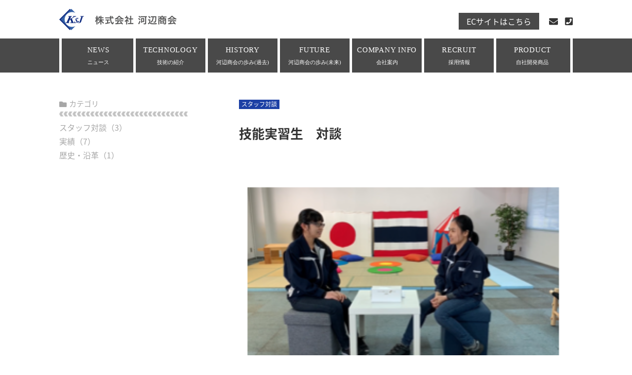

--- FILE ---
content_type: text/html; charset=UTF-8
request_url: http://www.kawabe-co.com/history/staff-talk/197
body_size: 14066
content:
<!DOCTYPE HTML>
<html lang="ja-JP">
<head>
	<meta charset="UTF-8">
	<title>技能実習生　対談 | 大阪府堺市のプラスチック加工製造業 河辺商会</title>
	<meta http-equiv="X-UA-Compatible" content="IE=edge">
	<meta name="format-detection" content="telephone=no">
	<meta name="viewport" content="width=device-width, initial-scale=1">
	<link rel="canonical" href="http://www.kawabe-co.com/history/staff-talk/197" />
	<meta name="google-site-verification" content="_dgiLFE2KiIfPMwsyTGhnH55uiRbAf7zBLYcWk1cp9s" />
	<link rel="shortcut icon" type="image/x-icon" href="/favicon.ico">
	<link rel="apple-touch-icon" href="/apple-touch-icon.png" />
	<!--[if lt IE 9]>
	<script src="https://cdnjs.cloudflare.com/ajax/libs/html5shiv/3.7.3/html5shiv.min.js"></script>
	<script src="https://cdnjs.cloudflare.com/ajax/libs/livingston-css3-mediaqueries-js/1.0.0/css3-mediaqueries.min.js"></script>
	<![endif]-->
	
<!-- All in One SEO Pack 2.10.1 by Michael Torbert of Semper Fi Web Design[68,75] -->
<meta name="description"  content="前回は若手社員との対談を掲載しましたが、3回目となる今回は、タイ出身の 技能実習生2人に対談を行って頂きました。 画像左から順に　ファイさん(以下、フ)、グンさん(以下、グ) 今回はあらかじめ翻訳した質問シート(全5問)を2人に渡しており、 動画の中で2人での話し合いはタイ語、質問への答えは日本語で" />

<link rel="canonical" href="http://www.kawabe-co.com/history/staff-talk/197" />
			<script type="text/javascript" >
				window.ga=window.ga||function(){(ga.q=ga.q||[]).push(arguments)};ga.l=+new Date;
				ga('create', 'UA-125978767-1', 'auto');
				// Plugins
				
				ga('send', 'pageview');
			</script>
			<script async src="https://www.google-analytics.com/analytics.js"></script>
			<!-- /all in one seo pack -->
<link rel='dns-prefetch' href='//s.w.org' />
		<script type="text/javascript">
			window._wpemojiSettings = {"baseUrl":"https:\/\/s.w.org\/images\/core\/emoji\/11\/72x72\/","ext":".png","svgUrl":"https:\/\/s.w.org\/images\/core\/emoji\/11\/svg\/","svgExt":".svg","source":{"concatemoji":"http:\/\/www.kawabe-co.com\/wp-includes\/js\/wp-emoji-release.min.js"}};
			!function(e,a,t){var n,r,o,i=a.createElement("canvas"),p=i.getContext&&i.getContext("2d");function s(e,t){var a=String.fromCharCode;p.clearRect(0,0,i.width,i.height),p.fillText(a.apply(this,e),0,0);e=i.toDataURL();return p.clearRect(0,0,i.width,i.height),p.fillText(a.apply(this,t),0,0),e===i.toDataURL()}function c(e){var t=a.createElement("script");t.src=e,t.defer=t.type="text/javascript",a.getElementsByTagName("head")[0].appendChild(t)}for(o=Array("flag","emoji"),t.supports={everything:!0,everythingExceptFlag:!0},r=0;r<o.length;r++)t.supports[o[r]]=function(e){if(!p||!p.fillText)return!1;switch(p.textBaseline="top",p.font="600 32px Arial",e){case"flag":return s([55356,56826,55356,56819],[55356,56826,8203,55356,56819])?!1:!s([55356,57332,56128,56423,56128,56418,56128,56421,56128,56430,56128,56423,56128,56447],[55356,57332,8203,56128,56423,8203,56128,56418,8203,56128,56421,8203,56128,56430,8203,56128,56423,8203,56128,56447]);case"emoji":return!s([55358,56760,9792,65039],[55358,56760,8203,9792,65039])}return!1}(o[r]),t.supports.everything=t.supports.everything&&t.supports[o[r]],"flag"!==o[r]&&(t.supports.everythingExceptFlag=t.supports.everythingExceptFlag&&t.supports[o[r]]);t.supports.everythingExceptFlag=t.supports.everythingExceptFlag&&!t.supports.flag,t.DOMReady=!1,t.readyCallback=function(){t.DOMReady=!0},t.supports.everything||(n=function(){t.readyCallback()},a.addEventListener?(a.addEventListener("DOMContentLoaded",n,!1),e.addEventListener("load",n,!1)):(e.attachEvent("onload",n),a.attachEvent("onreadystatechange",function(){"complete"===a.readyState&&t.readyCallback()})),(n=t.source||{}).concatemoji?c(n.concatemoji):n.wpemoji&&n.twemoji&&(c(n.twemoji),c(n.wpemoji)))}(window,document,window._wpemojiSettings);
		</script>
		<style type="text/css">
img.wp-smiley,
img.emoji {
	display: inline !important;
	border: none !important;
	box-shadow: none !important;
	height: 1em !important;
	width: 1em !important;
	margin: 0 .07em !important;
	vertical-align: -0.1em !important;
	background: none !important;
	padding: 0 !important;
}
</style>
<link rel='stylesheet' id='default-css-css'  href='http://www.kawabe-co.com/wp-content/themes/kawabe-co/css/common.css?v=1.1&#038;ver=4.9.26' type='text/css' media='all' />
<link rel='stylesheet' id='single-css'  href='http://www.kawabe-co.com/wp-content/themes/kawabe-co/css/single.css' type='text/css' media='all' />
<link rel='stylesheet' id='xo-slider-css'  href='http://www.kawabe-co.com/wp-content/plugins/xo-liteslider/css/base.min.css' type='text/css' media='all' />
<link rel='stylesheet' id='xo-swiper-css'  href='http://www.kawabe-co.com/wp-content/plugins/xo-liteslider/assets/vendor/swiper/swiper-bundle.min.css' type='text/css' media='all' />
<link rel='https://api.w.org/' href='http://www.kawabe-co.com/wp-json/' />
<link rel="EditURI" type="application/rsd+xml" title="RSD" href="http://www.kawabe-co.com/xmlrpc.php?rsd" />
<link rel="wlwmanifest" type="application/wlwmanifest+xml" href="http://www.kawabe-co.com/wp-includes/wlwmanifest.xml" /> 
<link rel='prev' title='成形品実績' href='http://www.kawabe-co.com/history/achievement/115' />
<link rel='next' title='【挑戦史 vol.1】2材薄肉電池パック' href='http://www.kawabe-co.com/history/achievement/373' />
<meta name="generator" content="WordPress 4.9.26" />
<link rel='shortlink' href='http://www.kawabe-co.com/?p=197' />
<link rel="alternate" type="application/json+oembed" href="http://www.kawabe-co.com/wp-json/oembed/1.0/embed?url=http%3A%2F%2Fwww.kawabe-co.com%2Fhistory%2Fstaff-talk%2F197" />
<link rel="alternate" type="text/xml+oembed" href="http://www.kawabe-co.com/wp-json/oembed/1.0/embed?url=http%3A%2F%2Fwww.kawabe-co.com%2Fhistory%2Fstaff-talk%2F197&#038;format=xml" />
</head>
<body class="history-template-default single single-history postid-197">
	<div class="nav-bg"></div>
	<header>
		<div class="inner cf">
			<div id="h-logo">
				<a href="http://www.kawabe-co.com/"><img src="http://www.kawabe-co.com/wp-content/themes/kawabe-co/images/common/h-logo.png" alt="河辺商会 ロゴ" /></a>
			</div>
			<div class="head-icons">
        <div class="h-button">
          <a href="https://kawabes.thebase.in" target="_blank" rel="noopener noreferrer">
            ECサイトはこちら
          </a>
        </div>
				<ul>
					<li>
						<a href="mailto:kusaka.makoto@kawabe-co.com,matsumoto.hiroshi@kawabe-co.com"><i class="fas fa-envelope"></i></a>
					</li>
					<li>
						<a href="tel:0722606700"><i class="fas fa-phone-square"></i></a>
					</li>
				</ul>
			</div>
			<div id="nav-toggle" class="sp-block">
				<div>
					<span></span>
					<span></span>
					<span></span>
				</div>
			</div>
		</div>
	</header><nav class="global-nav">
  <div class="global-nav-inner">
	<ul>
		<li>
			<a href="http://www.kawabe-co.com/news/">NEWS<span>ニュース</span></a>
		</li>
		<li>
			<div class="haschild"><a href="http://www.kawabe-co.com/technology/">TECHNOLOGY<span>技術の紹介</span></a></div>
			<ul class="child">
        <li>
					<a href="http://www.kawabe-co.com/technology/multicolor/">多色一体成形</a>
				</li>
				<li>
					<a href="http://www.kawabe-co.com/technology/painting/">無塗装成形</a>
				</li>
				<li>
					<a href="http://www.kawabe-co.com/technology/thin-walled/">薄肉成形</a>
				</li>
			</ul>
		</li>
		<li>
			<a href="http://www.kawabe-co.com/history/">HISTORY<span>河辺商会の歩み(過去)</span></a>
		</li>
		<li>
			<a href="http://www.kawabe-co.com/future/">FUTURE<span>河辺商会の歩み(未来)</span></a>
		</li>
		<li>
      <div class="haschild"><a href="http://www.kawabe-co.com/company/">COMPANY INFO<span>会社案内</span></a></div>
      <ul class="child">
        <li>
          <a href="http://www.kawabe-co.com/company/#greeting">河辺商会について</a>
        </li>
        <li>
          <a href="http://www.kawabe-co.com/company/#information">会社概要・アクセス</a>
        </li>
      </ul>
		</li>
		<li>
      <div class="haschild"><a href="http://www.kawabe-co.com/recruit/">RECRUIT<span>採用情報</span></a></div>
      <ul class="child">
        <li>
					<a href="http://www.kawabe-co.com/recruit/#section-211">新卒採用</a>
				</li>
				<li>
					<a href="http://www.kawabe-co.com/recruit/#section-919">中途採用</a>
				</li>
			</ul>
		</li>
    <li>
      <!-- <div class="haschild"><a href="http://www.kawabe-co.com/technology/">PRODUCT<span>自社開発商品</span></a></div> -->
      <div class="haschild">PRODUCT<span>自社開発商品</span></div>
      <ul class="child">
        <li>
					<a href="https://tent1000.com/choplate/" target="_blank" rel="noopener noreferrer">ECサイト</a>
				</li>
				<li>
					<a href="https://amzn.to/3ABnTX5" target="_blank" rel="noopener noreferrer">Amazon</a>
				</li>
				<li>
					<a href="https://www.rakuten.co.jp/choplate/" target="_blank" rel="noopener noreferrer">楽天</a>
				</li>
        <li>
					<a href="http://www.kawabe-co.com/choplate/739" target="_blank" rel="noopener noreferrer">販売店舗</a>
				</li>
			</ul>
		</li>
	</ul>
  </div>
</nav><main id="main-content">
	<aside class="archive-sidebar">
		<div class="side-cat">
	<h2><i class="fas fa-folder"></i>カテゴリ</h2>
	<ul>
			<li><a href="http://www.kawabe-co.com/history/category/staff-talk">スタッフ対談</a>（3）</li>
			<li><a href="http://www.kawabe-co.com/history/category/achievement">実績</a>（7）</li>
			<li><a href="http://www.kawabe-co.com/history/category/company-history">歴史・沿革</a>（1）</li>
		</ul>
</div>
	</aside>
	<section id="article-content">
		<ul class="post-cat">
									<li>スタッフ対談</li>
						</ul>
		<h1 class="post-title">技能実習生　対談</h1>
		<div class="post-thumb">
			<img src="http://www.kawabe-co.com/wp-content/uploads/2019/02/0d40a5e4a645fc6b96e767d64ac0878e.png" alt="技能実習生　対談" />
		</div>
		<div class="post-content">
			<p>前回は若手社員との対談を掲載しましたが、3回目となる今回は、タイ出身の</p>
<p>技能実習生2人に対談を行って頂きました。</p>
<p>&nbsp;</p>
<p><iframe width="500" height="281" src="https://www.youtube.com/embed/Qy3yuEcwXWA?feature=oembed" frameborder="0" allow="accelerometer; autoplay; encrypted-media; gyroscope; picture-in-picture" allowfullscreen></iframe></p>
<p>画像左から順に　ファイさん(以下、フ)、グンさん(以下、グ)</p>
<p>今回はあらかじめ翻訳した質問シート(全5問)を2人に渡しており、</p>
<p>動画の中で2人での話し合いはタイ語、質問への答えは日本語で</p>
<p>話してもらいました。</p>
<p>&nbsp;</p>
<p>Q1　タイと日本での働き方の違いはありますか？</p>
<p>フ：日本の方が、責任感があると思います</p>
<p>&nbsp;</p>
<p>Q2　働くときに”もっとこうしてほしい”という要望はありましすか？</p>
<p>グ：実習生3人がルームシェアしている部屋で、1人1人の部屋が欲しい</p>
<p>今、働く時間みんなバラバラ(朝から、昼から、夜勤)なので</p>
<p>起きる時間、寝る時間がバラバラで電気が点いていて眠れない</p>
<p>&nbsp;</p>
<p>Q3　日本に来て2年経ちますが、初めてきたときと印象はかわりましたか？</p>
<p>グ：日本語が2年でだいぶ理解できるし、しゃべれるようになってきました</p>
<p>&nbsp;</p>
<p>Q4　今後の目標は何ですか？</p>
<p>フ：日本で長く働きたいです！</p>
<p>フ＆グ：5年！！</p>
<p>&nbsp;</p>
<p>Q5　日本語がなんでそんなに上達したのですか？</p>
<p>フ：毎日働いていたら耳が慣れてきました</p>
<p>&nbsp;</p>
<p>また、動画の最後には、最近行った京都の写真を見せてくれました。</p>
<p>タイでは雪が降らないみたいで、初めて生で雪を見てうれしかったそうです。</p>
<p>&nbsp;</p>
<p>～動画撮影の裏側～</p>
<p>今回、動画撮影は2階にある休憩室で行ったのですが、卓球できるスペースがあり</p>
<p>グンさん、ファイさんと撮影メンバーで卓球を楽しみました。</p>
<p><img class="alignnone size-medium wp-image-199" src="http://www.kawabe-co.com/wp-content/uploads/2019/02/image1-300x225.jpeg" alt="" width="300" height="225" srcset="http://www.kawabe-co.com/wp-content/uploads/2019/02/image1-300x225.jpeg 300w, http://www.kawabe-co.com/wp-content/uploads/2019/02/image1.jpeg 640w" sizes="(max-width: 300px) 100vw, 300px" /></p>
<p>&nbsp;</p>
		</div>
		<div class="page-link">
			    <div class="prev"><a href="http://www.kawabe-co.com/history/achievement/115" rel="prev">前の記事へ</a></div>
				<div class="back-btn">
							<a href="http://www.kawabe-co.com/history/">記事一覧へ</a>
					</div>
			    <div class="next"><a href="http://www.kawabe-co.com/history/achievement/373" rel="next">次の記事へ</a></div>
			</div>
	</section>
</main>
<footer>
	<div class="inner">
		<div class="row">
			<div class="col-left">
				
			</div>
		</div>
	</div>
	<div class="copyright">
		<small>Copyrights &copy; 河辺商会 All rights reserved.</small>
	</div>
</footer>
<script src="https://code.jquery.com/jquery-3.3.1.min.js" integrity="sha256-FgpCb/KJQlLNfOu91ta32o/NMZxltwRo8QtmkMRdAu8=" crossorigin="anonymous" type="text/javascript"></script>
<script type='text/javascript' src='http://www.kawabe-co.com/wp-content/themes/kawabe-co/js/ofi.min.js'></script>
<script type='text/javascript' src='http://www.kawabe-co.com/wp-content/themes/kawabe-co/js/common.min.js'></script>
<script type='text/javascript' src='http://www.kawabe-co.com/wp-includes/js/wp-embed.min.js'></script>
</body>
</html>

--- FILE ---
content_type: text/css
request_url: http://www.kawabe-co.com/wp-content/themes/kawabe-co/css/single.css
body_size: 4138
content:
header{position:relative}section .inner{width:100%;max-width:1040px;margin:0 auto}section .inner h2{margin:0 auto 45px;text-align:center;letter-spacing:0.1em;font-size:26px}section .inner h2 span{display:block;margin-top:5px;letter-spacing:0.05em;font-size:11px}#main-content{width:100%;max-width:1040px;margin:0 auto 75px;font-size:0;display:-webkit-box;display:flex;-webkit-box-pack:center;justify-content:center;-webkit-box-align:start;align-items:flex-start}#main-content #article-content{display:inline-block;width:calc(((100% / 4) * 3) - 104px);vertical-align:top;font-size:14px}#main-content #article-content .post-cat{display:inline-block;margin:0;padding:0;list-style:none;vertical-align:top}#main-content #article-content .post-cat li{display:inline-block;margin-right:15px;margin-bottom:5px;padding:3px 5px;background-color:#1C40A5;text-align:center;text-decoration:none;font-size:12px;color:#fff;-webkit-transition:all 300ms ease;transition:all 300ms ease}#main-content #article-content .post-title{margin:25px auto;line-height:1.5em;font-size:26px}#main-content #article-content .post-thumb{margin-bottom:25px}#main-content #article-content .post-thumb img{width:100%;height:auto}#main-content #article-content .post-content{margin-bottom:45px;line-height:1.65em;letter-spacing:0.025em}#main-content #article-content .post-content h2{margin:2em 0;font-size:1.35em}#main-content #article-content .post-content h3{margin:1.85em 0;font-size:1.25em}#main-content #article-content .post-content h4{margin:1.75em 0;font-size:1.15em}#main-content #article-content .post-content h5{margin:1.65em 0;font-size:1.1em}#main-content #article-content .post-content p{margin:1.5em 0}#main-content #article-content .post-sub-img ul{margin:0;padding:0;list-style:none;font-size:0}#main-content #article-content .post-sub-img ul li{display:inline-block;width:49%;margin-right:2%;margin-bottom:16px;vertical-align:top}#main-content #article-content .post-sub-img ul li img{width:100%}#main-content #article-content .post-sub-img ul li:nth-child(even){margin-right:0}#main-content #article-content .page-link{margin-bottom:25px;text-align:center;font-size:0}#main-content #article-content .page-link .next,#main-content #article-content .page-link .prev,#main-content #article-content .page-link .back-btn{display:inline-block;margin:0 3em;font-size:16px}#main-content #article-content .page-link .next a,#main-content #article-content .page-link .prev a,#main-content #article-content .page-link .back-btn a{color:#333}#main-content .archive-sidebar{position:-webkit-sticky;position:sticky;top:25px;display:inline-block;width:calc(100% / 4);margin-right:104px;vertical-align:top}#main-content .archive-sidebar h2{position:relative;margin:0 0 30px;padding-left:20px;font-weight:normal;font-size:15px;color:#A7A7A7}#main-content .archive-sidebar h2 .far,#main-content .archive-sidebar h2 .fas{position:absolute;top:50%;left:0;-webkit-transform:translateY(-50%);transform:translateY(-50%);font-size:15px;color:#A7A7A7}#main-content .archive-sidebar h2:after{position:absolute;content:"";width:100%;height:10px;top:140%;left:0;background-image:url(../images/common/short-line.png);background-repeat:repeat-x;background-position:center bottom;background-size:contain}#main-content .archive-sidebar ul{margin:0 0 45px;padding:0;list-style:none}#main-content .archive-sidebar ul li{margin:10px auto;font-size:16px;color:#A7A7A7}#main-content .archive-sidebar ul li a{text-decoration:none;font-size:16px;color:#A7A7A7}#main-content .archive-sidebar ul li a:hover{text-decoration:underline}@media screen and (max-width: 736px){header{position:fixed}.archive-title{font-size:24px}.archive-title span{font-size:14px}#main-content{margin:0 auto 55px;padding-top:60px}#main-content .archive-sidebar{display:none}#main-content #article-content{display:block;width:90%;margin:0 auto;padding-top:25px}#main-content #article-content .post-title{margin:0px auto 20px;font-size:22px}#main-content #article-content .page-link .next,#main-content #article-content .page-link .prev,#main-content #article-content .page-link .back-btn{margin:0 1.5em;font-size:13px}}


--- FILE ---
content_type: text/plain
request_url: https://www.google-analytics.com/j/collect?v=1&_v=j102&a=1196526601&t=pageview&_s=1&dl=http%3A%2F%2Fwww.kawabe-co.com%2Fhistory%2Fstaff-talk%2F197&ul=en-us%40posix&dt=%E6%8A%80%E8%83%BD%E5%AE%9F%E7%BF%92%E7%94%9F%E3%80%80%E5%AF%BE%E8%AB%87%20%7C%20%E5%A4%A7%E9%98%AA%E5%BA%9C%E5%A0%BA%E5%B8%82%E3%81%AE%E3%83%97%E3%83%A9%E3%82%B9%E3%83%81%E3%83%83%E3%82%AF%E5%8A%A0%E5%B7%A5%E8%A3%BD%E9%80%A0%E6%A5%AD%20%E6%B2%B3%E8%BE%BA%E5%95%86%E4%BC%9A&sr=1280x720&vp=1280x720&_u=IEBAAEABAAAAACAAI~&jid=2044538231&gjid=936544274&cid=1319552380.1769936654&tid=UA-125978767-1&_gid=225250979.1769936654&_r=1&_slc=1&z=1034505899
body_size: -450
content:
2,cG-QVQWGQ3QGM

--- FILE ---
content_type: application/javascript
request_url: http://www.kawabe-co.com/wp-content/themes/kawabe-co/js/common.min.js
body_size: 1798
content:
// $(function(){objectFitImages("img.ofi"),$(window).width()>736?$(".global-nav li .haschild, .global-nav li .child").hover(function(){$(".global-nav li .child").stop().fadeIn()},function(){$(".global-nav li .child").stop().fadeOut()}):$(".global-nav li .haschild, .global-nav li .child").on("click",function(){$(".global-nav li .child").slideToggle("active")}),$("#nav-toggle, nav a").on("click",function(){$(window).width()<=736&&($("#nav-toggle").toggleClass("active"),$("#nav-toggle").hasClass("active")?$(".nav-bg").fadeIn("normal",function(){$(".global-nav").fadeIn("normal"),$("header .contact-btn").fadeIn("normal")}):$(".global-nav").fadeOut("normal",function(){$(".nav-bg").fadeOut("normal")}))})});

$(function () {
  objectFitImages("img.ofi");
  if($(window).width() > 736) {
    $(".global-nav li .haschild, .global-nav li .child").hover(function () {
      $(this).parent().find('.child').stop().fadeIn();
      // $(".global-nav li .child").stop().fadeIn();
    }, function () {
      $(this).parent().find('.child').stop().fadeOut();
        // $(".global-nav li .child").stop().fadeOut();
    });
  } else {
    $(".global-nav li .haschild, .global-nav li .child").on("click", function () {
      $(".global-nav li .child").slideToggle("active")
    });
  }

  $("#nav-toggle, nav a").on("click", function () {
      $(window).width() <= 736 && (
          $("#nav-toggle").toggleClass("active"),
          $("#nav-toggle").hasClass("active")
              ? $(".nav-bg").fadeIn("normal", function () {
                  $(".global-nav").fadeIn("normal"),
                  $("header .contact-btn").fadeIn("normal")
              })
              : $(".global-nav").fadeOut("normal", function () {
                  $(".nav-bg").fadeOut("normal")
              })
      )
  })
});